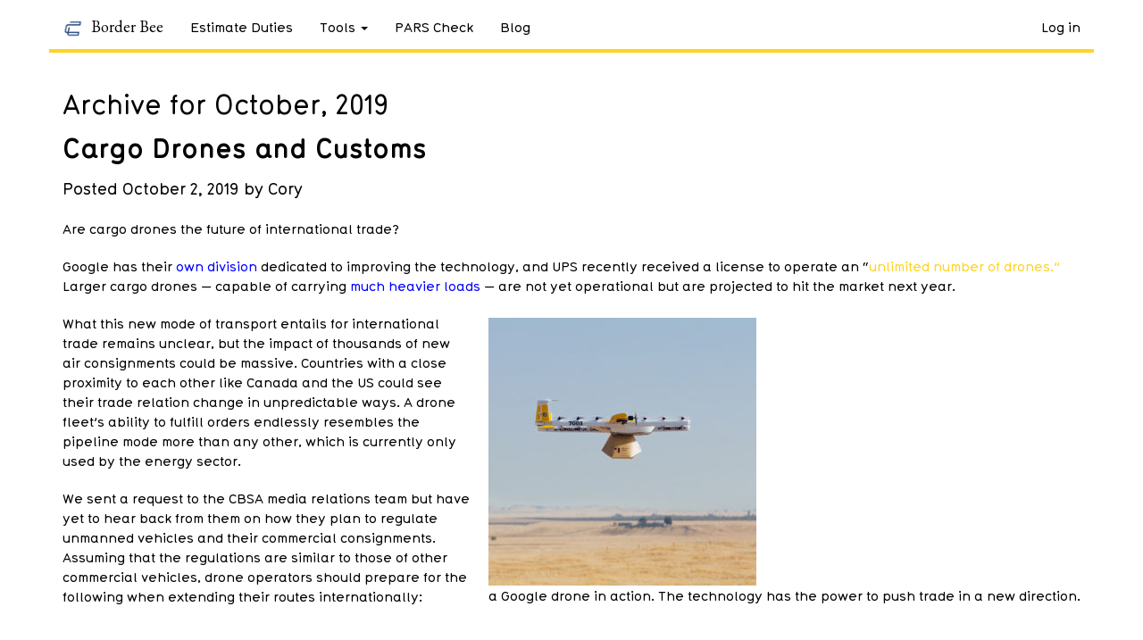

--- FILE ---
content_type: text/html; charset=UTF-8
request_url: https://borderbee.com/2019/10/
body_size: 9943
content:
<!doctype html>
<html>
<!-- Global site tag (gtag.js) - Google Analytics -->
<script async src="https://www.googletagmanager.com/gtag/js?id=UA-36853044-1"></script>
<script>
  window.dataLayer = window.dataLayer || [];
  function gtag(){dataLayer.push(arguments);}
  gtag('js', new Date());

  gtag('config', 'UA-36853044-1');
</script>

<head>
    
    

	<meta charset="UTF-8">
  <meta name="viewport" content="width=device-width, initial-scale=1">
	
	<!-- Always force latest IE rendering engine (even in intranet) -->
	<!--[if IE ]>
	<meta http-equiv="X-UA-Compatible" content="IE=edge">
	<![endif]-->


	
	<title>October, 2019 - Border Bee</title>

	<!-- concatenate and minify for production -->
	<link rel="stylesheet" href="https://maxcdn.bootstrapcdn.com/bootstrap/3.3.6/css/bootstrap.min.css" integrity="sha384-1q8mTJOASx8j1Au+a5WDVnPi2lkFfwwEAa8hDDdjZlpLegxhjVME1fgjWPGmkzs7" crossorigin="anonymous">
	
	<link rel="stylesheet" type="text/css" href="https://borderbee.com/wp-content/themes/borderbee-2016/_/js/chosen/chosen.min.css" />
	
	<link rel="stylesheet" href="https://borderbee.com/wp-content/themes/borderbee-2016/style.css" />

	<link href='https://fonts.googleapis.com/css?family=EB+Garamond' rel='stylesheet' type='text/css'>
		
	<link rel="profile" href="https://gmpg.org/xfn/11" />
	<link rel="pingback" href="https://borderbee.com/xmlrpc.php" />

	<link rel="alternate" hreflang="en" href="https://borderbee.com/2019/10/" />

		<!-- All in One SEO 4.3.0 - aioseo.com -->
		<meta name="robots" content="max-image-preview:large" />
		<link rel="canonical" href="https://borderbee.com/2019/10/" />
		<meta name="generator" content="All in One SEO (AIOSEO) 4.3.0 " />
		<script type="application/ld+json" class="aioseo-schema">
			{"@context":"https:\/\/schema.org","@graph":[{"@type":"BreadcrumbList","@id":"https:\/\/borderbee.com\/2019\/10\/#breadcrumblist","itemListElement":[{"@type":"ListItem","@id":"https:\/\/borderbee.com\/#listItem","position":1,"item":{"@type":"WebPage","@id":"https:\/\/borderbee.com\/","name":"Home","description":"News: Border Bee is now a part of Carson International!","url":"https:\/\/borderbee.com\/"},"nextItem":"https:\/\/borderbee.com\/2019\/#listItem"},{"@type":"ListItem","@id":"https:\/\/borderbee.com\/2019\/#listItem","position":2,"item":{"@type":"WebPage","@id":"https:\/\/borderbee.com\/2019\/","name":"2019","url":"https:\/\/borderbee.com\/2019\/"},"nextItem":"https:\/\/borderbee.com\/2019\/10\/#listItem","previousItem":"https:\/\/borderbee.com\/#listItem"},{"@type":"ListItem","@id":"https:\/\/borderbee.com\/2019\/10\/#listItem","position":3,"item":{"@type":"WebPage","@id":"https:\/\/borderbee.com\/2019\/10\/","name":"October, 2019","url":"https:\/\/borderbee.com\/2019\/10\/"},"previousItem":"https:\/\/borderbee.com\/2019\/#listItem"}]},{"@type":"CollectionPage","@id":"https:\/\/borderbee.com\/2019\/10\/#collectionpage","url":"https:\/\/borderbee.com\/2019\/10\/","name":"October, 2019 - Border Bee","inLanguage":"en-US","isPartOf":{"@id":"https:\/\/borderbee.com\/#website"},"breadcrumb":{"@id":"https:\/\/borderbee.com\/2019\/10\/#breadcrumblist"}},{"@type":"Organization","@id":"https:\/\/borderbee.com\/#organization","name":"Border Bee","url":"https:\/\/borderbee.com\/"},{"@type":"WebSite","@id":"https:\/\/borderbee.com\/#website","url":"https:\/\/borderbee.com\/","name":"Border Bee","description":"Easy Customs Clearance","inLanguage":"en-US","publisher":{"@id":"https:\/\/borderbee.com\/#organization"}}]}
		</script>
		<!-- All in One SEO -->


	<!-- This site is optimized with the Yoast SEO plugin v16.4 - https://yoast.com/wordpress/plugins/seo/ -->
	<meta property="og:locale" content="en_US" />
	<meta property="og:type" content="website" />
	<meta property="og:title" content="October 2019 | Border Bee" />
	<meta property="og:url" content="https://borderbee.com/2019/10/" />
	<meta property="og:site_name" content="Border Bee" />
	<meta name="twitter:card" content="summary" />
	<script type="application/ld+json" class="yoast-schema-graph">{"@context":"https://schema.org","@graph":[{"@type":"Organization","@id":"https://borderbee.com/#organization","name":"BORDER BEE CUSTOMS BROKERS","url":"https://borderbee.com/","sameAs":["https://www.youtube.com/channel/UCkYH4hzGMzdsR4D-m7hARhA"],"logo":{"@type":"ImageObject","@id":"https://borderbee.com/#logo","inLanguage":"en-US","url":"https://borderbee.com/wp-content/uploads/2016/01/BorderBee1.png","contentUrl":"https://borderbee.com/wp-content/uploads/2016/01/BorderBee1.png","width":925,"height":1064,"caption":"BORDER BEE CUSTOMS BROKERS"},"image":{"@id":"https://borderbee.com/#logo"}},{"@type":"WebSite","@id":"https://borderbee.com/#website","url":"https://borderbee.com/","name":"Border Bee","description":"Easy Customs Clearance","publisher":{"@id":"https://borderbee.com/#organization"},"potentialAction":[{"@type":"SearchAction","target":"https://borderbee.com/?s={search_term_string}","query-input":"required name=search_term_string"}],"inLanguage":"en-US"},{"@type":"CollectionPage","@id":"https://borderbee.com/2019/10/#webpage","url":"https://borderbee.com/2019/10/","name":"October 2019 | Border Bee","isPartOf":{"@id":"https://borderbee.com/#website"},"breadcrumb":{"@id":"https://borderbee.com/2019/10/#breadcrumb"},"inLanguage":"en-US","potentialAction":[{"@type":"ReadAction","target":["https://borderbee.com/2019/10/"]}]},{"@type":"BreadcrumbList","@id":"https://borderbee.com/2019/10/#breadcrumb","itemListElement":[{"@type":"ListItem","position":1,"item":{"@type":"WebPage","@id":"https://borderbee.com/","url":"https://borderbee.com/","name":"Home"}},{"@type":"ListItem","position":2,"item":{"@id":"https://borderbee.com/2019/10/#webpage"}}]}]}</script>
	<!-- / Yoast SEO plugin. -->


<link rel='dns-prefetch' href='//s.w.org' />
<link rel="alternate" type="application/rss+xml" title="Border Bee &raquo; Feed" href="https://borderbee.com/feed/" />
<link rel="alternate" type="application/rss+xml" title="Border Bee &raquo; Comments Feed" href="https://borderbee.com/comments/feed/" />
		<!-- This site uses the Google Analytics by MonsterInsights plugin v9.9.0 - Using Analytics tracking - https://www.monsterinsights.com/ -->
							<script src="//www.googletagmanager.com/gtag/js?id=G-6YXR7ECNLD"  data-cfasync="false" data-wpfc-render="false" type="text/javascript" async></script>
			<script data-cfasync="false" data-wpfc-render="false" type="text/javascript">
				var mi_version = '9.9.0';
				var mi_track_user = true;
				var mi_no_track_reason = '';
								var MonsterInsightsDefaultLocations = {"page_location":"https:\/\/borderbee.com\/2019\/10\/"};
								if ( typeof MonsterInsightsPrivacyGuardFilter === 'function' ) {
					var MonsterInsightsLocations = (typeof MonsterInsightsExcludeQuery === 'object') ? MonsterInsightsPrivacyGuardFilter( MonsterInsightsExcludeQuery ) : MonsterInsightsPrivacyGuardFilter( MonsterInsightsDefaultLocations );
				} else {
					var MonsterInsightsLocations = (typeof MonsterInsightsExcludeQuery === 'object') ? MonsterInsightsExcludeQuery : MonsterInsightsDefaultLocations;
				}

								var disableStrs = [
										'ga-disable-G-6YXR7ECNLD',
									];

				/* Function to detect opted out users */
				function __gtagTrackerIsOptedOut() {
					for (var index = 0; index < disableStrs.length; index++) {
						if (document.cookie.indexOf(disableStrs[index] + '=true') > -1) {
							return true;
						}
					}

					return false;
				}

				/* Disable tracking if the opt-out cookie exists. */
				if (__gtagTrackerIsOptedOut()) {
					for (var index = 0; index < disableStrs.length; index++) {
						window[disableStrs[index]] = true;
					}
				}

				/* Opt-out function */
				function __gtagTrackerOptout() {
					for (var index = 0; index < disableStrs.length; index++) {
						document.cookie = disableStrs[index] + '=true; expires=Thu, 31 Dec 2099 23:59:59 UTC; path=/';
						window[disableStrs[index]] = true;
					}
				}

				if ('undefined' === typeof gaOptout) {
					function gaOptout() {
						__gtagTrackerOptout();
					}
				}
								window.dataLayer = window.dataLayer || [];

				window.MonsterInsightsDualTracker = {
					helpers: {},
					trackers: {},
				};
				if (mi_track_user) {
					function __gtagDataLayer() {
						dataLayer.push(arguments);
					}

					function __gtagTracker(type, name, parameters) {
						if (!parameters) {
							parameters = {};
						}

						if (parameters.send_to) {
							__gtagDataLayer.apply(null, arguments);
							return;
						}

						if (type === 'event') {
														parameters.send_to = monsterinsights_frontend.v4_id;
							var hookName = name;
							if (typeof parameters['event_category'] !== 'undefined') {
								hookName = parameters['event_category'] + ':' + name;
							}

							if (typeof MonsterInsightsDualTracker.trackers[hookName] !== 'undefined') {
								MonsterInsightsDualTracker.trackers[hookName](parameters);
							} else {
								__gtagDataLayer('event', name, parameters);
							}
							
						} else {
							__gtagDataLayer.apply(null, arguments);
						}
					}

					__gtagTracker('js', new Date());
					__gtagTracker('set', {
						'developer_id.dZGIzZG': true,
											});
					if ( MonsterInsightsLocations.page_location ) {
						__gtagTracker('set', MonsterInsightsLocations);
					}
										__gtagTracker('config', 'G-6YXR7ECNLD', {"forceSSL":"true"} );
										window.gtag = __gtagTracker;										(function () {
						/* https://developers.google.com/analytics/devguides/collection/analyticsjs/ */
						/* ga and __gaTracker compatibility shim. */
						var noopfn = function () {
							return null;
						};
						var newtracker = function () {
							return new Tracker();
						};
						var Tracker = function () {
							return null;
						};
						var p = Tracker.prototype;
						p.get = noopfn;
						p.set = noopfn;
						p.send = function () {
							var args = Array.prototype.slice.call(arguments);
							args.unshift('send');
							__gaTracker.apply(null, args);
						};
						var __gaTracker = function () {
							var len = arguments.length;
							if (len === 0) {
								return;
							}
							var f = arguments[len - 1];
							if (typeof f !== 'object' || f === null || typeof f.hitCallback !== 'function') {
								if ('send' === arguments[0]) {
									var hitConverted, hitObject = false, action;
									if ('event' === arguments[1]) {
										if ('undefined' !== typeof arguments[3]) {
											hitObject = {
												'eventAction': arguments[3],
												'eventCategory': arguments[2],
												'eventLabel': arguments[4],
												'value': arguments[5] ? arguments[5] : 1,
											}
										}
									}
									if ('pageview' === arguments[1]) {
										if ('undefined' !== typeof arguments[2]) {
											hitObject = {
												'eventAction': 'page_view',
												'page_path': arguments[2],
											}
										}
									}
									if (typeof arguments[2] === 'object') {
										hitObject = arguments[2];
									}
									if (typeof arguments[5] === 'object') {
										Object.assign(hitObject, arguments[5]);
									}
									if ('undefined' !== typeof arguments[1].hitType) {
										hitObject = arguments[1];
										if ('pageview' === hitObject.hitType) {
											hitObject.eventAction = 'page_view';
										}
									}
									if (hitObject) {
										action = 'timing' === arguments[1].hitType ? 'timing_complete' : hitObject.eventAction;
										hitConverted = mapArgs(hitObject);
										__gtagTracker('event', action, hitConverted);
									}
								}
								return;
							}

							function mapArgs(args) {
								var arg, hit = {};
								var gaMap = {
									'eventCategory': 'event_category',
									'eventAction': 'event_action',
									'eventLabel': 'event_label',
									'eventValue': 'event_value',
									'nonInteraction': 'non_interaction',
									'timingCategory': 'event_category',
									'timingVar': 'name',
									'timingValue': 'value',
									'timingLabel': 'event_label',
									'page': 'page_path',
									'location': 'page_location',
									'title': 'page_title',
									'referrer' : 'page_referrer',
								};
								for (arg in args) {
																		if (!(!args.hasOwnProperty(arg) || !gaMap.hasOwnProperty(arg))) {
										hit[gaMap[arg]] = args[arg];
									} else {
										hit[arg] = args[arg];
									}
								}
								return hit;
							}

							try {
								f.hitCallback();
							} catch (ex) {
							}
						};
						__gaTracker.create = newtracker;
						__gaTracker.getByName = newtracker;
						__gaTracker.getAll = function () {
							return [];
						};
						__gaTracker.remove = noopfn;
						__gaTracker.loaded = true;
						window['__gaTracker'] = __gaTracker;
					})();
									} else {
										console.log("");
					(function () {
						function __gtagTracker() {
							return null;
						}

						window['__gtagTracker'] = __gtagTracker;
						window['gtag'] = __gtagTracker;
					})();
									}
			</script>
			
							<!-- / Google Analytics by MonsterInsights -->
				<script type="text/javascript">
			window._wpemojiSettings = {"baseUrl":"https:\/\/s.w.org\/images\/core\/emoji\/13.0.1\/72x72\/","ext":".png","svgUrl":"https:\/\/s.w.org\/images\/core\/emoji\/13.0.1\/svg\/","svgExt":".svg","source":{"concatemoji":"https:\/\/borderbee.com\/wp-includes\/js\/wp-emoji-release.min.js?ver=5.7.14"}};
			!function(e,a,t){var n,r,o,i=a.createElement("canvas"),p=i.getContext&&i.getContext("2d");function s(e,t){var a=String.fromCharCode;p.clearRect(0,0,i.width,i.height),p.fillText(a.apply(this,e),0,0);e=i.toDataURL();return p.clearRect(0,0,i.width,i.height),p.fillText(a.apply(this,t),0,0),e===i.toDataURL()}function c(e){var t=a.createElement("script");t.src=e,t.defer=t.type="text/javascript",a.getElementsByTagName("head")[0].appendChild(t)}for(o=Array("flag","emoji"),t.supports={everything:!0,everythingExceptFlag:!0},r=0;r<o.length;r++)t.supports[o[r]]=function(e){if(!p||!p.fillText)return!1;switch(p.textBaseline="top",p.font="600 32px Arial",e){case"flag":return s([127987,65039,8205,9895,65039],[127987,65039,8203,9895,65039])?!1:!s([55356,56826,55356,56819],[55356,56826,8203,55356,56819])&&!s([55356,57332,56128,56423,56128,56418,56128,56421,56128,56430,56128,56423,56128,56447],[55356,57332,8203,56128,56423,8203,56128,56418,8203,56128,56421,8203,56128,56430,8203,56128,56423,8203,56128,56447]);case"emoji":return!s([55357,56424,8205,55356,57212],[55357,56424,8203,55356,57212])}return!1}(o[r]),t.supports.everything=t.supports.everything&&t.supports[o[r]],"flag"!==o[r]&&(t.supports.everythingExceptFlag=t.supports.everythingExceptFlag&&t.supports[o[r]]);t.supports.everythingExceptFlag=t.supports.everythingExceptFlag&&!t.supports.flag,t.DOMReady=!1,t.readyCallback=function(){t.DOMReady=!0},t.supports.everything||(n=function(){t.readyCallback()},a.addEventListener?(a.addEventListener("DOMContentLoaded",n,!1),e.addEventListener("load",n,!1)):(e.attachEvent("onload",n),a.attachEvent("onreadystatechange",function(){"complete"===a.readyState&&t.readyCallback()})),(n=t.source||{}).concatemoji?c(n.concatemoji):n.wpemoji&&n.twemoji&&(c(n.twemoji),c(n.wpemoji)))}(window,document,window._wpemojiSettings);
		</script>
		<style type="text/css">
img.wp-smiley,
img.emoji {
	display: inline !important;
	border: none !important;
	box-shadow: none !important;
	height: 1em !important;
	width: 1em !important;
	margin: 0 .07em !important;
	vertical-align: -0.1em !important;
	background: none !important;
	padding: 0 !important;
}
</style>
	<link rel='stylesheet' id='wpsm_ac-font-awesome-front-css'  href='https://borderbee.com/wp-content/plugins/responsive-accordion-and-collapse/css/font-awesome/css/font-awesome.min.css?ver=5.7.14' type='text/css' media='all' />
<link rel='stylesheet' id='wpsm_ac_bootstrap-front-css'  href='https://borderbee.com/wp-content/plugins/responsive-accordion-and-collapse/css/bootstrap-front.css?ver=5.7.14' type='text/css' media='all' />
<link rel='stylesheet' id='bg-shce-genericons-css'  href='https://borderbee.com/wp-content/plugins/show-hidecollapse-expand/assets/css/genericons/genericons.css?ver=5.7.14' type='text/css' media='all' />
<link rel='stylesheet' id='bg-show-hide-css'  href='https://borderbee.com/wp-content/plugins/show-hidecollapse-expand/assets/css/bg-show-hide.css?ver=5.7.14' type='text/css' media='all' />
<link rel='stylesheet' id='simple-banner-style-css'  href='https://borderbee.com/wp-content/plugins/simple-banner/simple-banner.css?ver=2.4.6' type='text/css' media='all' />
<link rel='stylesheet' id='theme-my-login-css'  href='https://borderbee.com/wp-content/plugins/theme-my-login/assets/styles/theme-my-login.min.css?ver=7.1.3' type='text/css' media='all' />
<link rel='stylesheet' id='ewd-ufaq-rrssb-css'  href='https://borderbee.com/wp-content/plugins/ultimate-faqs/assets/css/rrssb-min.css?ver=5.7.14' type='text/css' media='all' />
<link rel='stylesheet' id='ewd-ufaq-jquery-ui-css'  href='https://borderbee.com/wp-content/plugins/ultimate-faqs/assets/css/jquery-ui.min.css?ver=5.7.14' type='text/css' media='all' />
<link rel='stylesheet' id='wpml-legacy-horizontal-list-0-css'  href='//borderbee.com/wp-content/plugins/sitepress-multilingual-cms/templates/language-switchers/legacy-list-horizontal/style.min.css?ver=1' type='text/css' media='all' />
<style id='wpml-legacy-horizontal-list-0-inline-css' type='text/css'>
.wpml-ls-statics-shortcode_actions{background-color:#ffffff;}.wpml-ls-statics-shortcode_actions, .wpml-ls-statics-shortcode_actions .wpml-ls-sub-menu, .wpml-ls-statics-shortcode_actions a {border-color:#cdcdcd;}.wpml-ls-statics-shortcode_actions a {color:#444444;background-color:#ffffff;}.wpml-ls-statics-shortcode_actions a:hover,.wpml-ls-statics-shortcode_actions a:focus {color:#000000;background-color:#eeeeee;}.wpml-ls-statics-shortcode_actions .wpml-ls-current-language>a {color:#444444;background-color:#ffffff;}.wpml-ls-statics-shortcode_actions .wpml-ls-current-language:hover>a, .wpml-ls-statics-shortcode_actions .wpml-ls-current-language>a:focus {color:#000000;background-color:#eeeeee;}
</style>
<link rel='stylesheet' id='wpml-menu-item-0-css'  href='//borderbee.com/wp-content/plugins/sitepress-multilingual-cms/templates/language-switchers/menu-item/style.min.css?ver=1' type='text/css' media='all' />
<link rel='stylesheet' id='cms-navigation-style-base-css'  href='https://borderbee.com/wp-content/plugins/wpml-cms-nav/res/css/cms-navigation-base.css?ver=1.5.5' type='text/css' media='screen' />
<link rel='stylesheet' id='cms-navigation-style-css'  href='https://borderbee.com/wp-content/plugins/wpml-cms-nav/res/css/cms-navigation.css?ver=1.5.5' type='text/css' media='screen' />
<script type='text/javascript' src='https://borderbee.com/wp-content/plugins/google-analytics-for-wordpress/assets/js/frontend-gtag.min.js?ver=9.9.0' id='monsterinsights-frontend-script-js'></script>
<script data-cfasync="false" data-wpfc-render="false" type="text/javascript" id='monsterinsights-frontend-script-js-extra'>/* <![CDATA[ */
var monsterinsights_frontend = {"js_events_tracking":"true","download_extensions":"doc,pdf,ppt,zip,xls,docx,pptx,xlsx","inbound_paths":"[]","home_url":"https:\/\/borderbee.com","hash_tracking":"false","v4_id":"G-6YXR7ECNLD"};/* ]]> */
</script>
<script type='text/javascript' src='https://borderbee.com/wp-includes/js/jquery/jquery.min.js?ver=3.5.1' id='jquery-core-js'></script>
<script type='text/javascript' src='https://borderbee.com/wp-includes/js/jquery/jquery-migrate.min.js?ver=3.3.2' id='jquery-migrate-js'></script>
<script type='text/javascript' id='simple-banner-script-js-extra'>
/* <![CDATA[ */
var scriptParams = {"hide_simple_banner":"","simple_banner_position":"","header_margin":"","header_padding":"","simple_banner_text":"","pro_version_enabled":"","in_array":"","debug_mode":"","id":"4090","disabled_pages_array":[""],"simple_banner_color":"","simple_banner_text_color":"","simple_banner_link_color":"","simple_banner_custom_css":"","site_custom_css":"","keep_site_custom_css":"","site_custom_js":"","keep_site_custom_js":""};
/* ]]> */
</script>
<script type='text/javascript' src='https://borderbee.com/wp-content/plugins/simple-banner/simple-banner.js?ver=2.4.6' id='simple-banner-script-js'></script>
<link rel="https://api.w.org/" href="https://borderbee.com/wp-json/" /><link rel="EditURI" type="application/rsd+xml" title="RSD" href="https://borderbee.com/xmlrpc.php?rsd" />
<link rel="wlwmanifest" type="application/wlwmanifest+xml" href="https://borderbee.com/wp-includes/wlwmanifest.xml" /> 
<meta name="generator" content="WPML ver:4.4.10 stt:1,4;" />
<style type="text/css" media="screen">.simple-banner{background: #024985;}</style><style type="text/css" media="screen">.simple-banner .simple-banner-text{color: #ffffff;}</style><style type="text/css" media="screen">.simple-banner .simple-banner-text a{color:#f16521;}</style>    
    <script type="text/javascript">
        var ajaxurl = 'https://borderbee.com/wp-admin/admin-ajax.php';
    </script>

</head>

<body class="archive date">

	<div id="wrapper" class="">
    <nav class="navbar navbar-default navbar-fixed-top">
      <div class="container-fluid sub">
        <div class="navbar-header">
          <button type="button" class="navbar-toggle collapsed" data-toggle="collapse" data-target="#navbar" aria-expanded="false" aria-controls="navbar">
            <span class="sr-only">Toggle navigation</span>
            <span class="icon-bar"></span>
            <span class="icon-bar"></span>
            <span class="icon-bar"></span>
          </button>
          <a class="navbar-brand" href="https://borderbee.com"><h4><img src="https://borderbee.com/wp-content/themes/borderbee-2016/_/img/OCT2018_Carson_Logo_BrandIcon_DarkBlue.jpg" height="20px"/><span class="site-title"> Border Bee</span></h4></a>
        </div>
	        <div id="navbar" class="navbar-collapse collapse" style="">
						
				<ul id="menu-primary-navigation" class="nav navbar-nav navbar-left"><li id="menu-item-2328" class="menu-item menu-item-type-custom menu-item-object-custom menu-item-2328"><a href="https://dutyskip.com/">Estimate Duties</a></li>
<li id="menu-item-2233" class="menu-item menu-item-type-custom menu-item-object-custom menu-item-has-children menu-item-2233"><a href="#">Tools</a>
<ul class="sub-menu">
	<li id="menu-item-2235" class="menu-item menu-item-type-post_type menu-item-object-page menu-item-2235"><a href="https://borderbee.com/tools/auto-nafta/">Auto CUSMA</a></li>
</ul>
</li>
<li id="menu-item-2461" class="menu-item menu-item-type-post_type menu-item-object-page menu-item-2461"><a href="https://borderbee.com/parscheck/">PARS Check</a></li>
<li id="menu-item-2197" class="menu-item menu-item-type-post_type menu-item-object-page current_page_parent menu-item-2197"><a href="https://borderbee.com/blog/">Blog</a></li>
</ul>
				<ul id="menu-secondary-navigation" class="nav navbar-nav navbar-right"><li id="menu-item-4037" class="menu-item menu-item-type-custom menu-item-object-custom menu-item-4037"><a target="_blank" rel="noopener" href="https://www.carson.ca/track-login/">Log in</a></li>
<li id="menu-item-wpml-ls-52-en" class="menu-item-language menu-item-language-current menu-item wpml-ls-slot-52 wpml-ls-item wpml-ls-item-en wpml-ls-current-language wpml-ls-menu-item wpml-ls-first-item wpml-ls-last-item menu-item-type-wpml_ls_menu_item menu-item-object-wpml_ls_menu_item menu-item-wpml-ls-52-en"><a title="EN" href="https://borderbee.com/2019/10/"><span class="wpml-ls-native" lang="en">EN</span></a></li>
</ul>
	        </div><!--/.nav-collapse -->
      </div><!--/.subcontainer -->
    </nav>
			
		<div id="content" class="container">
		
 			
							<h2>Archive for October, 2019</h2>

			
			<div class="navigation">	<div class="next-posts"></div>	<div class="prev-posts"></div></div>
						
				<article class="post-4090 post type-post status-publish format-standard hentry category-customs category-drones category-tech">
				
						<h2 id="post-4090"><a href="https://borderbee.com/2019/10/02/cargo-drones-and-customs/">Cargo Drones and Customs</a></h2>
					
						<span class="sep">Posted </span><a href="https://borderbee.com/2019/10/02/cargo-drones-and-customs/" title="5:27 pm" rel="bookmark"><time class="entry-date" datetime="2019-10-02T17:27:38+00:00" pubdate>October 2, 2019</time></a> by <span class="byline author vcard">Cory</span>
						<div class="entry">
							
<p></p>



<p>Are cargo drones the future of international trade? </p>


<p>Google has their <a style="color: blue;" href="https://x.company/projects/wing/" target="_blank" rel="noreferrer noopener" aria-label="own division  (opens in a new tab)">own division </a> dedicated to improving the technology, and UPS recently received a license to operate an &#8220;<a href="https://www.freightwaves.com/news/ups-certified-for-unlimited-drone-operations">unlimited number of drones.&#8221; </a> Larger cargo drones &#8212; capable of carrying <a href="https://www.theverge.com/2019/6/10/18657150/autonomous-cargo-drones-delivery-boeing-aircraft-faa-regulation" target="_blank" rel="noreferrer noopener" aria-label=" (opens in a new tab)" style="color:blue">much heavier loads</a> &#8212; are not yet operational but are projected to hit the market next year.</p>


<div class="wp-block-image"><figure class="alignright is-resized"><img loading="lazy" src="https://borderbee.com/wp-content/uploads/2019/10/drone-3-1024x1024.jpg" alt="" class="wp-image-4105" width="300" height="300" srcset="https://borderbee.com/wp-content/uploads/2019/10/drone-3-1024x1024.jpg 1024w, https://borderbee.com/wp-content/uploads/2019/10/drone-3-150x150.jpg 150w, https://borderbee.com/wp-content/uploads/2019/10/drone-3-300x300.jpg 300w, https://borderbee.com/wp-content/uploads/2019/10/drone-3-768x768.jpg 768w, https://borderbee.com/wp-content/uploads/2019/10/drone-3.jpg 1280w" sizes="(max-width: 300px) 100vw, 300px" /><figcaption>a Google drone in action. The technology has the power to push trade in a new direction.</figcaption></figure></div>



<p>What this new mode of transport entails for international trade remains unclear, but the impact of thousands of new air consignments could be massive. Countries with a close proximity to each other like Canada and the US could see their trade relation change in unpredictable ways. A drone fleet&#8217;s ability to fulfill orders endlessly resembles the pipeline mode more than any other, which is currently only used by the energy sector.</p>



<p>We sent a request to the CBSA media relations team but have yet to hear back from them on how they plan to regulate unmanned vehicles and their commercial consignments. Assuming that the regulations are similar to those of other commercial vehicles, drone operators should prepare for the following when extending their routes internationally:</p>



<p><br></p>



<p></p>



<p></p>



<p></p>



<pre class="wp-block-preformatted"><br>
<ul>
<li> Drone operators will require a carrier code (or 'SCAC' code)</li>
<li> Pre-manifest information must be sent before each voyage </li>
<li>For each consignment, a Customs release</li>
<li> Random inspections or check-ins at sites designated by Customs
</li>
</ul>
</pre>



<br>



<p>Given the complexity and pace of Customs transactions it may be a while before autonomous vehicles accelerate international trade. Some fast-moving individuals are already shaking up the cross-border scene with drones: <a href="https://www.cbp.gov/newsroom/local-media-release/smuggler-using-drone-busted-border-patrol" style="color:blue" target="_blank" rel="noopener noreferrer">CBP in the US</a> recently busted a meth trafficker who attempted to fly his contraband over the US &#8211; Mexican border. Could Amazon be next? </p>



<p></p>
						</div>

				</article>

			
			<div class="navigation">	<div class="next-posts"></div>	<div class="prev-posts"></div></div>			
	
<section class="inset alert">
	<h4>BLOG</h4>
	<p>Ecommerce, Customs and You provides answers to your questions on importing goods, written by the Border Bee staff.</p>
</section>




	<section>
	<h4></h4>
		<form role="search" method="get" id="searchform" action="https://borderbee.com/">
    <div class="input-group">
      <input type="text" class="form-control" id="s" name="s" placeholder="Search the blog...">
      <span class="input-group-btn">
        <button class="btn btn-default" type="submit"><span class="glyphicon glyphicon-search" aria-hidden="true"></span></button>
      </span>
    </div><!-- /input-group -->
</form>	</section>

	<section>
		<h4>Recent Posts</h4>
		<ul>
		<li><a href="https://borderbee.com/2021/12/01/important-new-for-clients-new-process/">Important news for clients: new process</a> </li> <li><a href="https://borderbee.com/2021/08/18/registering-for-carm-walkthrough-step-by-step/">Registering for CARM walkthrough (step-by-step)</a> </li> <li><a href="https://borderbee.com/2021/05/21/carm-faqs/">CARM FAQs</a> </li> <li><a href="https://borderbee.com/?p=4300">CARM: FAQ</a> </li> <li><a href="https://borderbee.com/?p=4228">Canadian Customs Clearance: <br>Frequently Asked Questions</a> </li> <li><a href="https://borderbee.com/2020/06/30/cusma-short-answers/">CUSMA: short answers</a> </li> <li><a href="https://borderbee.com/?p=4162">Importing masks, respirators and other goods in response to COVID-19</a> </li> <li><a href="https://borderbee.com/?p=4158">CN 20-11 and GST deferral</a> </li> <li><a href="https://borderbee.com/2019/10/02/cargo-drones-and-customs/">Cargo Drones and Customs</a> </li> <li><a href="https://borderbee.com/2019/07/30/hs-classification-plant-based-meat/">The HS classification of plant-based meat</a> </li> 		</ul>
	</section>

	<section>			
		<h4>Archives</h4>
		<ul>
				<li><a href='https://borderbee.com/2021/12/'>December 2021</a></li>
	<li><a href='https://borderbee.com/2021/08/'>August 2021</a></li>
	<li><a href='https://borderbee.com/2021/05/'>May 2021</a></li>
	<li><a href='https://borderbee.com/2020/06/'>June 2020</a></li>
	<li><a href='https://borderbee.com/2019/10/' aria-current="page">October 2019</a></li>
	<li><a href='https://borderbee.com/2019/07/'>July 2019</a></li>
	<li><a href='https://borderbee.com/2018/03/'>March 2018</a></li>
	<li><a href='https://borderbee.com/2017/10/'>October 2017</a></li>
	<li><a href='https://borderbee.com/2017/09/'>September 2017</a></li>
	<li><a href='https://borderbee.com/2016/06/'>June 2016</a></li>
	<li><a href='https://borderbee.com/2016/05/'>May 2016</a></li>
	<li><a href='https://borderbee.com/2016/03/'>March 2016</a></li>
	<li><a href='https://borderbee.com/2016/02/'>February 2016</a></li>
	<li><a href='https://borderbee.com/2015/09/'>September 2015</a></li>
	<li><a href='https://borderbee.com/2015/05/'>May 2015</a></li>
	<li><a href='https://borderbee.com/2014/07/'>July 2014</a></li>
	<li><a href='https://borderbee.com/2014/02/'>February 2014</a></li>
	<li><a href='https://borderbee.com/2014/01/'>January 2014</a></li>
		</ul>
	</section>

	<section>
		<h4>Subscribe</h4>
		<ul>
			<li><a href="https://borderbee.com/feed/">Entries (RSS)</a></li>
			<li><a href="https://borderbee.com/comments/feed/">Comments (RSS)</a></li>
		</ul>
	</section>


	</div>
	<footer>
		<div class="container-fluid sub">
			<div class="row">

				<div class="col-sm-5 ml-5">
					<div class="row">
						<div class="col-sm-12 text-center">
															<h4>Contact Us</h4>
													</div>
						<div class="col-sm-6 text-right">
							<ul class="list-unstyled">

								<li>T: 888-422-7766</li>
								<li>F: 604 538 2721 *pars only*</li>
								<li>PARS: clearance@carson.ca </li>
                                <li>Ocean & Air Clearance: traffic@carson.ca</li>
								<li>PAPS: blaine@carson.ca </li>

							</ul>
						</div>
						<div class="col-sm-6">
							<ul class="list-unstyled">


								
								<li>208A-1461 Johnston Road<br />
                                    White Rock, BC V4B 3Z4</li>


							</ul>
						</div>
					</div>
				</div>

				<div class="col-sm-2 text-center">
					<h4>&nbsp;</h4>
				</div>

				<div class="col-sm-4 desktop">
					<div class="row">
						<div class="col-sm-12 text-center">
							<!-- 						<h4>Blog</h4>
 -->					</div>
				<!-- 				<div class="col-sm-6 text-right">
					<ul class="list-unstyled">
						<li><a href="https://borderbee.com/2021/12/01/important-new-for-clients-new-process/">Important news for clients: new process</a><br />December 1, 2021</li><li><a href="https://borderbee.com/2021/08/18/registering-for-carm-walkthrough-step-by-step/">Registering for CARM walkthrough (step-by-step)</a><br />August 18, 2021</li><li><a href="https://borderbee.com/2021/05/21/carm-faqs/">CARM FAQs</a><br />May 21, 2021</li>					</ul>
				</div> -->

					
<!-- 				<div class="col-sm-6">
					<ul class="twitterFade list-unstyled">

						
							<li>
								<a href="https://twitter.com/border_bee" target="_blank"><strong></strong><br /><br />Jan 1, 1970 12:00 AM<br /><a href="https://twitter.com/border_bee" target="_blank">@borderbee</a>
							</li>
						
					</ul>
				</div> -->
				</div>
			</div>

						<div class="copy text-center col-sm-12">
<!-- 				<p><img src="https://borderbee.com/wp-content/themes/borderbee-2016/_/img/carson_png.jpeg" width="90" /></p>
 -->				<h5>&copy; 2025 Border Bee (division of Carson International)</h5>
				</p>
			</div>
		</div>
	</footer>

	
	<link rel="stylesheet" href="https://maxcdn.bootstrapcdn.com/bootstrap/3.3.6/css/bootstrap.min.css" integrity="sha384-1q8mTJOASx8j1Au+a5WDVnPi2lkFfwwEAa8hDDdjZlpLegxhjVME1fgjWPGmkzs7" crossorigin="anonymous">

	<link rel="stylesheet" href="https://borderbee.com/wp-content/themes/borderbee-2016/style.css" />
		<script src="https://ajax.googleapis.com/ajax/libs/jquery/1.9.1/jquery.min.js"></script>

	<!--<script src="_/js/jquery-2.2.3.min.js"></script>-->

	<script src="https://maxcdn.bootstrapcdn.com/bootstrap/3.3.6/js/bootstrap.min.js" integrity="sha384-0mSbJDEHialfmuBBQP6A4Qrprq5OVfW37PRR3j5ELqxss1yVqOtnepnHVP9aJ7xS" crossorigin="anonymous"></script>

	<!--<script src="_/js/bootstrap-select.min.js"></script>-->
	<script src="https://borderbee.com/wp-content/themes/borderbee-2016/_/js/jquery.scrollTo.js"></script>
	<script src="https://borderbee.com/wp-content/themes/borderbee-2016/_/js/jquery.cycle.all.js"></script>


	<script src="https://borderbee.com/wp-content/themes/borderbee-2016/_/js/chosen/chosen.jquery.min.js" type="text/javascript"></script>
	<script src="https://borderbee.com/wp-content/themes/borderbee-2016/_/js/functions.js"></script>

		

	</body>

	</html>

--- FILE ---
content_type: text/css
request_url: https://borderbee.com/wp-content/themes/borderbee-2016/style.css
body_size: 6948
content:
/*
Theme Name: Border Bee - 2016
Theme URI: http://borderbee.com
Description: Border Bee Theme
Author: Man Who Codes
Author URI: http://manwho.codes
Version: 2.0
License: BSD 2-Clause
License URI: http://opensource.org/licenses/bsd-license.php
*/

.row.img-100 .img-container img { margin-bottom:40px; }
.row.img-75 .img-container img { margin-bottom:40px; }
.row.img-50 .img-container img { margin-bottom:40px; }

body { display:none; }

.clear{clear:both;}

@font-face {
font-family: 'Type14';
	src: url('_/inc/fonts/Typ1451-Medium.ttf');
}


@font-face {
font-family: 'Type14';
font-weight:bold;
src: url('_/inc/fonts/Typ1451-Bold.ttf');
}

body {
  background: #fff;
  color: #000;
  font-family: 'Type14';
	font-size:15px;
	margin-top:50px;
}

a, a:visited { color: #ffd320; text-decoration: none; }
a:hover, a:focus { color: #000; text-decoration: underline; }

footer a, footer a:visited { color: #000; text-decoration:none; font-weight:bold; }
footer a:hover, footer a:focus { color:#000; text-decoration:underline; }

//.twitterFade a, .twitterFade a:visited { text-decoration:none; }
//.twitterFade a:hover, .twitterFade a:focus { text-decoration:underline; }

ul.sub-menu { display:none; margin-top:-5px!important; border:none; }

ul.sub-menu>.current-menu-item>a, ul.sub-menu>.current-menu-item>a:focus, ul.sub-menu>.current-menu-item>a:hover

/*
.navbar-default .navbar-nav>.active>a, .navbar-default .navbar-nav>.active>a:focus, .navbar-default .navbar-nav>.active>a:hover, .navbar-default .navbar-nav>.current-menu-item>a, .navbar-default .navbar-nav>.current-menu-item>a:focus, .navbar-default .navbar-nav>.current-menu-item>a:hover, .navbar-default .navbar-nav>.current-menu-parent>a, .navbar-default .navbar-nav>.current-menu-parent>a:focus, .navbar-default .navbar-nav>.current-menu-parent>a:hover {
    color: #ffd320;
    background-color: transparent;
}
*/

.navbar-default .navbar-nav>.active>a, .navbar-default .navbar-nav>.active>a:focus, .navbar-default .navbar-nav>.active>a:hover, .navbar-default .navbar-nav>.current-menu-item>a, .navbar-default .navbar-nav>.current-menu-item>a:focus, .navbar-default .navbar-nav>.current-menu-item>a:hover {
    color: #ffd320;
    background-color: transparent;
}


iframe { font-family:'Type14'!important; }

.navbar-default .navbar-brand {
	font-family: 'EB Garamond', serif; color:#000;
}

.navbar-default .navbar-brand h4 {
	margin:0px;
	padding:0px;
	padding-left:15px;
}

.navbar-default .navbar-brand img {
	margin-right:5px;
}


.navbar-default {
	padding-top:5px;
	border:none; background:#fff;
}

/*.navbar-default .container, .navbar-default .container-fluid {*/
.navbar-default .container-fluid {
	margin:0px auto;
	border-bottom:4px solid #ffd320;
	padding-right:0px;
	padding-left:0px;
}



.container.sub {
//	max-width:800px;
}

.container-fluid .container {
	padding-right: 0px;
	padding-left: 0px;
}

.container-fluid.sub {
	max-width:1170px;
}

#content { margin-top:80px; }

.navbar-right { margin-right:0px; }

.navbar-toggle {
	margin-right:25px;
}

.navbar-default .navbar-nav>li>a {
    color: #000;
}

.navbar-default .navbar-nav>.active>a, .navbar-default .navbar-nav>.active>a:focus, .navbar-default .navbar-nav>.active>a:hover, .navbar-default .navbar-nav>.current-menu-item>a, .navbar-default .navbar-nav>.current-menu-item>a:focus, .navbar-default .navbar-nav>.current-menu-item>a:hover, .navbar-default .navbar-nav>.current-menu-parent>a, .navbar-default .navbar-nav>.current-menu-parent>a:focus, .navbar-default .navbar-nav>.current-menu-parent>a:hover {
//    color: #ffd320;
    background-color: transparent;
}

.navbar-default a:hover { color:#ffd320!important; }

.navbar-collapse.collapsing ul, .navbar-collapse.in ul {
	padding: 0px 15px;
}


.navbar .divider-vertical {
    height: 50px;
    margin: 0 9px;
    border-right: 1px solid #ffffff;
    border-left: 1px solid #ffffff;
}

.navbar-inverse .divider-vertical {
    border-right-color: #222222;
    border-left-color: #111111;
}

@media (max-width: 767px) {
    .navbar-collapse .nav > .divider-vertical {
        display: none;
     }
}

footer {
	font-size:13px;
	padding:30px 0px 0px 0px;
	margin-top:60px;
	border-top:1px solid #000;
	border-bottom:1px solid #000;
	background:#ffd320;
}

footer h4 { margin-bottom:20px; }

footer ul { margin-bottom:20px; }
footer ul li { 
	padding-bottom:10px;
}

footer .copy { margin-top:20px; margin-bottom:10px; font-family: 'EB Garamond', serif; }



.wf-active .fsBody, .wf-active .fsBody input { font-family:'Type14'!important; }

.fsBody .fsForm input[type="text"].fsField, .fsBody .fsForm input[type="number"].fsField, .fsBody .fsForm input[type="email"].fsField, .fsBody .fsForm input[type="tel"].fsField, .fsBody .fsForm input[type="state"] .fsBody .fsForm textarea.fsField {
	background-color: #fff!important;
	border: 1px solid #ccc!important;
	border-radius: 4px!important;
}

.fsRowBody input[type="text"], .fsRowBody input[type="email"], .fsRowBody input[type="number"], .fsRowBody input[type="tel"], .fsForm select, .fsForm textarea {
    padding: 7px;
    font-size: 14px;
    font-weight: 400;
    font-style: normal;
    line-height: 14px;
    color: #595d64;
}

.fsError { margin-top:60px!important; margin-bottom:0px!important; }

.fsForm { margin-top:-50px!important; }

.small { margin-bottom:20px; }

div.fsProgressBarContainer {
    height: 20px!important;
    background-color: #eaeaea!important;
}

div.fsProgressText {
    margin-top: -20px!important;
    font-size: 12px!important;
    line-height: 20px!important;
    color: #595d64!important;
}

.fsBody { color:#000; }

.fsBody .fsForm .fsSectionHeading { font-family:'Type14'!important; font-size:30px!important; font-weight:normal!important; background:#fff; }

.fsBody .fsForm .fsLabel, .fsBody .fsForm .fsOptionLabel, .fsBody .fsForm .fsMatrix th, .fsBody .fsForm .fsMatrixLabel, .fsForm select { 
	font-family:'Type14'!important;
}

.fsError, .fsValidationError { 
  color: #a94442;
  background-color: #f2dede!important;
  border-color: #ebccd1;
	margin:15px 0px!important;
  padding: 15px;
  border: 1px solid transparent;
  border-radius: 4px;
}

.fsFieldFocused.fsSpan100 fieldset {
//	margin: 0px 15px !important;
}

.jumbotron { background:#fff; }

//.fsRow .clear, .fsRow .fs-clear { clear:none!important; }

.fsCell fieldset { margin-bottom:20px!important; }

.fsCell .btn { margin-bottom:10px; }

.fsValidationError .checkbox { margin-top:0px; }

.fsBody .fsForm .fsSectionText, .fsBody .fsForm .fsLabel {
//	font-size:15px!important;
}

.fsborderradius .fsBody .fsSectionHeader { margin-bottom:50px!important; }
.fsBody .fsSectionHeader {
    padding: 0px!important;
}


.fsForm select:not([multiple="multiple"]){
    border-radius: 4px;
    height: 34px;
}



/*
 * Globals
 */


article h1, article .h1,
article h2, article .h2,
article h3, article .h3,
article h4, article .h4,
article h5, article .h5,
article h6, article .h6 {
  margin-top: 0;
  font-weight: bold;
  color: #333;
	line-height: 1.5;
	
}

.fsBody, .fsBody .fsLabel, .fsBody label { color:#000!important; font-weight:normal!important; }

article p {
	line-height: 1.5;
	margin: 0px 0px 20px 0;
}

.blog article p { 
	text-align:justify;
	margin: 0px 0px 30px 0;
}

/*
 * Main column and sidebar layout
 */

article {
  font-size: 18px;
  line-height: 1.5;
}

a { transition:color 150ms, border 150ms }

article a, aside a, article a:visited, aside a:visited { color:#000; }
article a:hover, aside a:hover, article a:focus, aside a:focus { color:#000; text-decoration:underline; }

a.btn-success, a.btn-info { color:#fff!important; }

.entry a { color:#ffd320; }
.entry a:hover, .entry a:focus { color:#000; text-decoration:underline; opacity:1.0; }
.entry-title a { color:#000; border-bottom:4px solid #ffd320; padding-bottom:2px; }
.entry-title a:hover, .entry-title a:focus { text-decoration:none;  border-bottom:4px solid #000;  color:#000; }

.entry { font-size:15px; }
.entry h4 { font-weight:bold; }
.entry ol { margin-bottom:20px; margin-top:-20px; }
.entry ol li { padding:10px 0px; }
.entry ol ol, .entry ol li li { margin-bottom:0px; list-style-type:lower-alpha; margin-top:0px; }

.entry ul { margin-bottom:20px; }
.entry ul ul { margin-bottom:0px; }

aside { margin-top:20px; }

.table { font-size:15px; margin-bottom:30px; }

/* Sidebar modules for boxing content */
aside section {
  margin: 0px 0px 30px 0px;
}

aside section.inset {
  background-color: #ffd320;
  border-radius: 4px;
	color:#000;
	margin-bottom:30px;
}
aside section.inset p:last-child,
aside section.inset ul:last-child,
aside section.inset ol:last-child {
  margin-bottom: 0;
}

/* Pagination */
.pager {
  margin-bottom: 60px;
  text-align: left;
}
.pager > li > a {
  width: 140px;
  padding: 10px 20px;
  text-align: center;
  border-radius: 30px;
}

.aligncenter,
div.aligncenter {
    display: block;
    margin: 5px auto 5px auto;
}

.alignright {
    float:right;
    margin: 5px 0 20px 20px;
}

.alignleft {
    float: left;
    margin: 5px 20px 20px 0;
}

a img.alignright {
    float: right;
    margin: 5px 0 20px 20px;
}

a img.alignnone {
    margin: 5px 20px 20px 0;
}

a img.alignleft {
    float: left;
    margin: 5px 20px 20px 0;
}

a img.aligncenter {
    display: block;
    margin-left: auto;
    margin-right: auto;
}


.chosen-container { width:200px!important; }

.fsBody span.caret {
	border:inherit!important;
    border-top: 4px dashed!important;
    border-top: 4px solid\9!important;
    border-right: 4px solid transparent!important;
    border-left: 4px solid transparent!important;
}


/*
 * Blog posts
 */

.entry {
  margin-bottom: 60px;
}
.entry-title {
	font-weight:normal;
  margin-bottom: 5px;
  font-size: 30px;
}
.entry-meta {
  margin-bottom: 20px;
  color: #000;
	font-size:15px;
}

aside section.inset a { text-decoration:underline; }
aside section.inset a:hover { text-decoration:none; }

/*
 * Footer
 */

.blog-footer {
  padding: 40px 0;
  color: #999;
  text-align: center;
  background-color: #f9f9f9;
  border-top: 1px solid #e5e5e5;
}
.blog-footer p:last-child {
  margin-bottom: 0;
}

h4.subtitle { margin-top:0px; }
h4.subtitle span { border-bottom:4px solid #ffd320; padding-bottom:8px; line-height:100%; font-size:15px; }

.mobile { display:none; }

.fsBody .fsForm .fsLabel { background-color: transparent!important; }

.fsBody .fsForm .fsFieldCell {
	//background-color: transparent!important;
}

//.checkbox-inline, .radio-inline { display:block!important; }

//.col-sm-offset-3 { margin-left:25%!important; }
/*label.alert-danger { 
	padding: 15px 15px 15px 30px!important;
	margin-left: -30px!important;
	margin-top: -15px!important;
}*/

//.checkbox-inline.alert { padding-left: 30px; margin: -15px; }

.menu-item-language-current { display:none!important; }

@media (min-width: 768px){
	ul.nav li.dropdown.hover:hover > ul.dropdown-menu {
		display: block;
	}
}

@media (max-width: 992px){
	//.site-title { display:none; }
	.navbar-brand { padding-right:4px; }
}


@media (max-width: 768px) {
	.site-title { display:inline; }
	.desktop { display:none; }
	.mobile { display:block; }
	footer .text-right { text-align:center; }
	footer { text-align:center; }
	 aside {  }
	 aside section {
	   margin: 0px 0px 0px 0px;
	 }
}






/**
* # Heroic Knowledge Base Plugin Styling
*
* This file  contains the default CSS for styling the knowledge base
*/
/**
* # Mixims & Variables
*
*/
/* Clearfix */
#hkb .hkb-archive:after, #hkb .hkb-site-search:after, #hkb .hkb-breadcrumbs:after, #hkb .hkb-meta:after, #hkb .hkb-entry-content:after, .hkb_widget_articles .hkb-meta:after, .ht-voting:after, .ht-voting-comment:after {
  content: "";
  display: table;
  clear: both; }

/* Link Reset Mixim (remove any theme styling on links) */
/* Reset Defaults (remove any common theme styling that will distrupt our styling) */
/* HKB-Meta Mixim (used in multiple places) */
/* SASS Variables */
/* Global Classes */
/* Screen readers only */
.hkb-screen-reader-text {
  position: absolute;
  width: 1px;
  height: 1px;
  padding: 0;
  margin: -1px;
  overflow: hidden;
  clip: rect(0, 0, 0, 0);
  border: 0; }

/* Load FontAwesome */
@font-face {
  font-family: 'FontAwesome';
  src: url("_/inc/fonts/fontawesome-webfont.eot?v=4.3.0");
  src: url("_/inc/fonts/fontawesome-webfont.eot?#iefix&v=4.3.0") format("embedded-opentype"), url("_/inc/fonts/fontawesome-webfont.woff2?v=4.3.0") format("woff2"), url("_/inc/fonts/fontawesome-webfont.woff?v=4.3.0") format("woff"), url("../fonts/fontawesome-webfont.ttf?v=4.3.0") format("truetype"), url("_/inc/fonts/fontawesome-webfont.svg?v=4.3.0#fontawesomeregular") format("svg");
  font-weight: normal;
  font-style: normal; }

/* Start #HKB */
#hkb {
  /* Box layout model to all elements */
  /* compatbility fixes */
  /**
	* # HKB - Archive
	*
	*/
  /**
	* # HKB - Search Box
	*
	*/
  /**
	* # HKB - Breadcrumbs
	*
	*/
  /**
	* # HKB - Category Block
	*
	*/
  /**
	* # HKB - Sub-Categories
	*
	*/
  /**
	* # HKB - Article List
	*
	*/
  /**
	* # HKB - Article Meta
	*
	*/
  /* Entry-Content Wrapper */
  /**
	* # HKB - Article (Single) Tags
	*
	*/
  /**
	* # HKB - Article (Single) Related
	*
	*/
  /**
	* # HKB - Article (Single) Author
	*
	*/
  /**
	* # HKB - Article (Single) Attachments
	*
	*/ }
  #hkb *,
  #hkb *:before,
  #hkb *:after {
    -webkit-box-sizing: border-box;
    -moz-box-sizing: border-box;
    box-sizing: border-box; }
  #hkb ul li {
    background: none;
    list-style: none; }
  #hkb .hkb-archive {
    list-style: none;
    padding: 0;
    margin: 0; }
    #hkb .hkb-archive > li {
      margin: 0; }
    @media screen and (min-width: 550px) {
      #hkb .hkb-archive.hkb-archive--two-cols {
        margin: 0 -20px; }
        #hkb .hkb-archive.hkb-archive--two-cols > li {
          float: left;
          width: 50%;
          padding: 0 20px; }
          #hkb .hkb-archive.hkb-archive--two-cols > li:nth-child(2n+3) {
            clear: left; }
      #hkb .hkb-archive.hkb-archive--three-cols {
        margin: 0 -20px; }
        #hkb .hkb-archive.hkb-archive--three-cols > li {
          float: left;
          width: 33.333%;
          padding: 0 20px; }
          #hkb .hkb-archive.hkb-archive--three-cols > li:nth-child(3n+4) {
            clear: left; }
      #hkb .hkb-archive.hkb-archive--four-cols {
        margin: 0 -20px; }
        #hkb .hkb-archive.hkb-archive--four-cols > li {
          float: left;
          width: 25%;
          padding: 0 20px; }
          #hkb .hkb-archive.hkb-archive--four-cols > li:nth-child(4n+5) {
            clear: left; } }
  #hkb .hkb-site-search {
    margin: 0 0 40px;
    position: relative; }
    #hkb .hkb-site-search .hkb-site-search__field {
      float: left;
      width: 80%;
      margin: 0;
      min-height: 50px;
      padding-left: 1em;
      padding-right: 1em; }
      #hkb .hkb-site-search .hkb-site-search__field.live-search-loading {
        background: url("../img/loader.svg") no-repeat right 5px center; }
    #hkb .hkb-site-search .hkb-site-search__button {
      width: 20%;
      margin: 0;
      position: absolute;
      bottom: 0;
      top: 0;
      right: 0;
      padding-left: 10px;
      padding-right: 10px;
      text-align: center; }
  #hkb .hkb-breadcrumbs {
    list-style: none;
    padding: 0;
    margin: -30px 0 40px;
    font-size: 90%; }
    #hkb .hkb-breadcrumbs li {
      display: inline-block;
      margin: 0; }
      #hkb .hkb-breadcrumbs li:after {
        content: "/";
        color: #999; }
      #hkb .hkb-breadcrumbs li:last-child:after {
        content: ""; }
    #hkb .hkb-breadcrumbs a {
      text-decoration: none;
      border: none;
      color: inherit; }
      #hkb .hkb-breadcrumbs a:hover {
        border: none; }
      #hkb .hkb-breadcrumbs a:focus {
        outline: none; }
  #hkb .hkb-category {
    margin: 0 0 2em; }
    #hkb .hkb-category .hkb-category__header {
      margin: 0 0 1em; }
    #hkb .hkb-category .hkb-category__title {
      display: inline-block;
      font-size: 18px;
      line-height: 22px;
      margin: 0;
      padding: 0; }
      #hkb .hkb-category .hkb-category__title a {
        text-decoration: none;
        border: none;
        color: inherit; }
        #hkb .hkb-category .hkb-category__title a:hover {
          border: none; }
        #hkb .hkb-category .hkb-category__title a:focus {
          outline: none; }
    #hkb .hkb-category .hkb-category__count {
      display: inline-block;
      font-size: 12px;
      color: #999;
      margin-left: 2px; }
      #hkb .hkb-category .hkb-category__count:before {
        content: "("; }
      #hkb .hkb-category .hkb-category__count:after {
        content: ")"; }
    #hkb .hkb-category .hkb-article-list {
      font-size: 15px;
      line-height: 22px; }
      #hkb .hkb-category .hkb-article-list a {
        color: inherit;
        font-weight: normal; }
    #hkb .hkb-category .hkb-category__view-all {
      display: block;
      font-size: 15px;
      line-height: 22px;
      position: relative;
      padding-left: 20px;
      color: inherit;
      font-weight: normal;
      text-decoration: none;
      border: none; }
      #hkb .hkb-category .hkb-category__view-all:hover {
        border: none; }
      #hkb .hkb-category .hkb-category__view-all:focus {
        outline: none; }
      #hkb .hkb-category .hkb-category__view-all:before {
        font-family: FontAwesome;
        content: "\f18e";
        color: #6d6d6d;
        font-size: 90%;
        position: absolute;
        top: 0;
        bottom: 0;
        left: 0; }
  #hkb .hkb-subcats {
    list-style: none;
    padding: 0;
    margin: 0 0 5px;
    font-size: 15px;
    line-height: 22px; }
    #hkb .hkb-subcats > li {
      margin: 0 0 5px; }
    #hkb .hkb-subcats a {
      text-decoration: none;
      border: none;
      color: inherit; }
      #hkb .hkb-subcats a:hover {
        border: none; }
      #hkb .hkb-subcats a:focus {
        outline: none; }
    #hkb .hkb-subcats .hkb-subcats__cat {
      position: relative;
      padding-left: 20px; }
      #hkb .hkb-subcats .hkb-subcats__cat:before {
        font-family: FontAwesome;
        content: "\f07b";
        color: #6d6d6d;
        font-size: 90%;
        position: absolute;
        top: 0;
        bottom: 0;
        left: 0; }
      #hkb .hkb-subcats .hkb-subcats__cat .hkb-article-list {
        margin-top: 5px; }
    #hkb .hkb-subcats .hkb-subcats__cat-title {
      display: inline-block; }
    #hkb .hkb-subcats .hkb-subcats__cat-count {
      display: inline-block;
      font-size: 12px;
      color: #999;
      margin-left: 2px; }
      #hkb .hkb-subcats .hkb-subcats__cat-count:before {
        content: "("; }
      #hkb .hkb-subcats .hkb-subcats__cat-count:after {
        content: ")"; }
  #hkb .hkb-article-list {
    list-style: none;
    padding: 0;
    margin: 0; }
    #hkb .hkb-article-list > li {
      margin: 0 0 5px; }
    #hkb .hkb-article-list a {
      text-decoration: none;
      border: none;
      color: inherit;
      font-weight: normal; }
      #hkb .hkb-article-list a:hover {
        border: none; }
      #hkb .hkb-article-list a:focus {
        outline: none; }
    #hkb .hkb-article-list .hkb-article-list__format-standard,
    #hkb .hkb-article-list .hkb-article-list__format-video {
      position: relative;
      padding-left: 20px; }
      #hkb .hkb-article-list .hkb-article-list__format-standard:before,
      #hkb .hkb-article-list .hkb-article-list__format-video:before {
        font-family: FontAwesome;
        content: "\f0f6";
        color: #6d6d6d;
        font-size: 90%;
        position: absolute;
        top: 2px;
        bottom: 0;
        left: 0; }
    #hkb .hkb-article-list .hkb-article-list__format-standard:before {
      content: "\f0f6"; }
    #hkb .hkb-article-list .hkb-article-list__format-video:before {
      content: "\f0f6"; }
  #hkb .hkb-meta {
    list-style: none;
    margin: 0;
    padding: 0;
    font-size: 12px;
    line-height: 1; }
    #hkb .hkb-meta li {
      float: left;
      margin: 0 0 0 5px;
      background: #ededed;
      padding: 5px 5px;
      border-radius: 3px; }
      #hkb .hkb-meta li:first-child {
        margin-left: 0; }
    #hkb .hkb-meta .hkb-meta__views:before {
      margin: 0;
      padding: 0;
      background: none;
      content: "\f06e";
      color: #6d6d6d;
      display: inline-block;
      font-family: FontAwesome;
      margin-right: 3px; }
    #hkb .hkb-meta .hkb-meta__usefulness {
      background: #9cc051;
      color: #fff; }
      #hkb .hkb-meta .hkb-meta__usefulness:before {
        margin: 0;
        padding: 0;
        background: none;
        display: inline-block;
        font-family: FontAwesome;
        margin-right: 3px; }
      #hkb .hkb-meta .hkb-meta__usefulness.hkb-meta__usefulness--good:before {
        content: "\f164";
        color: #fff; }
      #hkb .hkb-meta .hkb-meta__usefulness.hkb-meta__usefulness--bad {
        background: #d26a40; }
        #hkb .hkb-meta .hkb-meta__usefulness.hkb-meta__usefulness--bad:before {
          content: "\f165";
          color: #fff; }
    #hkb .hkb-meta .hkb-meta__comments:before {
      margin: 0;
      padding: 0;
      background: none;
      content: "\f075";
      color: #6d6d6d;
      display: inline-block;
      font-family: FontAwesome;
      margin-right: 3px; }
  #hkb .hkb-article {
    position: relative; }
    #hkb .hkb-article .hkb-article__title {
      margin: 0 0 10px; }
      #hkb .hkb-article .hkb-article__title a {
        text-decoration: none;
        border: none;
        color: inherit; }
        #hkb .hkb-article .hkb-article__title a:hover {
          border: none; }
        #hkb .hkb-article .hkb-article__title a:focus {
          outline: none; }
  #hkb .hkb-entry-content ol,
  #hkb .hkb-entry-content ul {
    margin: 0 0 2em 2em; }
  #hkb .hkb-article__content {
    margin: 0 0 2em;
    padding: 0; }
    #hkb .hkb-article__content ul li {
      list-style: disc; }
  #hkb .hkb-article__links {
    margin: -1em 0 2em; }
    #hkb .hkb-article__links a {
      text-decoration: none;
      border: none; }
      #hkb .hkb-article__links a:hover {
        border: none; }
      #hkb .hkb-article__links a:focus {
        outline: none; }
  #hkb .hkb-article-tags a {
    border: none;
    margin-left: 5px; }
    #hkb .hkb-article-tags a:after {
      content: ","; }
    #hkb .hkb-article-tags a:last-child:after {
      content: ""; }
  #hkb .hkb-article-related {
    margin: 0 0 1em; }
    #hkb .hkb-article-related .hkb-article-related__title {
      margin: 0 0 0.6em; }
    #hkb .hkb-article-related .hkb-meta {
      position: absolute;
      right: 0;
      top: 1px; }
  #hkb .hkb-article-author {
    padding: 30px 0 0; }
    #hkb .hkb-article-author .hkb-article-author__avatar {
      float: left;
      margin: 0 35px 0 0; }
    #hkb .hkb-article-author .hkb-article-author__name {
      margin: 0 0 15px;
      display: inline-block; }
      #hkb .hkb-article-author .hkb-article-author__name a {
        text-decoration: none;
        border: none; }
        #hkb .hkb-article-author .hkb-article-author__name a:hover {
          border: none; }
        #hkb .hkb-article-author .hkb-article-author__name a:focus {
          outline: none; }
    #hkb .hkb-article-author .hkb-article-author__bio {
      margin: 0 0 0 105px; }
  #hkb .hkb-article-attachments {
    margin: 0 0 2em; }
    #hkb .hkb-article-attachments .hkb-article-attachments__title {
      margin: 0 0 0.6em;
      padding: 0; }
    #hkb .hkb-article-attachments .hkb-article-attachments__list {
      list-style: none;
      margin: 0;
      padding: 0; }
    #hkb .hkb-article-attachments .hkb-article-attachments__item a {
      text-decoration: none;
      border: none;
      color: inherit; }
      #hkb .hkb-article-attachments .hkb-article-attachments__item a:hover {
        border: none; }
      #hkb .hkb-article-attachments .hkb-article-attachments__item a:focus {
        outline: none; }
      #hkb .hkb-article-attachments .hkb-article-attachments__item a[href$='.pdf'], #hkb .hkb-article-attachments .hkb-article-attachments__item a[href$='.doc'], #hkb .hkb-article-attachments .hkb-article-attachments__item a[href$='.docx'], #hkb .hkb-article-attachments .hkb-article-attachments__item a[href$='.ppt'], #hkb .hkb-article-attachments .hkb-article-attachments__item a[href$='.pptx'], #hkb .hkb-article-attachments .hkb-article-attachments__item a[href$='.pps'], #hkb .hkb-article-attachments .hkb-article-attachments__item a[href$='.ppsx'], #hkb .hkb-article-attachments .hkb-article-attachments__item a[href$='.mp4'], #hkb .hkb-article-attachments .hkb-article-attachments__item a[href$='.m4v'], #hkb .hkb-article-attachments .hkb-article-attachments__item a[href$='.mov'], #hkb .hkb-article-attachments .hkb-article-attachments__item a[href$='.wmv'], #hkb .hkb-article-attachments .hkb-article-attachments__item a[href$='.avi'], #hkb .hkb-article-attachments .hkb-article-attachments__item a[href$='.mpg'], #hkb .hkb-article-attachments .hkb-article-attachments__item a[href$='.ogv'], #hkb .hkb-article-attachments .hkb-article-attachments__item a[href$='.3gp'], #hkb .hkb-article-attachments .hkb-article-attachments__item a[href$='.3g2'], #hkb .hkb-article-attachments .hkb-article-attachments__item a[href$='.mp3'], #hkb .hkb-article-attachments .hkb-article-attachments__item a[href$='.m4a'], #hkb .hkb-article-attachments .hkb-article-attachments__item a[href$='.ogg'], #hkb .hkb-article-attachments .hkb-article-attachments__item a[href$='.wav'], #hkb .hkb-article-attachments .hkb-article-attachments__item a[href$='.jpg'], #hkb .hkb-article-attachments .hkb-article-attachments__item a[href$='.jpeg'], #hkb .hkb-article-attachments .hkb-article-attachments__item a[href$='.png'], #hkb .hkb-article-attachments .hkb-article-attachments__item a[href$='.gif'], #hkb .hkb-article-attachments .hkb-article-attachments__item a[href$='.js'], #hkb .hkb-article-attachments .hkb-article-attachments__item a[href$='.css'], #hkb .hkb-article-attachments .hkb-article-attachments__item a[href$='.html'], #hkb .hkb-article-attachments .hkb-article-attachments__item a[href$='.php'], #hkb .hkb-article-attachments .hkb-article-attachments__item a[href$='.zip'], #hkb .hkb-article-attachments .hkb-article-attachments__item a[href$='.rar'] {
        position: relative;
        padding-left: 20px; }
        #hkb .hkb-article-attachments .hkb-article-attachments__item a[href$='.pdf']:before, #hkb .hkb-article-attachments .hkb-article-attachments__item a[href$='.doc']:before, #hkb .hkb-article-attachments .hkb-article-attachments__item a[href$='.docx']:before, #hkb .hkb-article-attachments .hkb-article-attachments__item a[href$='.ppt']:before, #hkb .hkb-article-attachments .hkb-article-attachments__item a[href$='.pptx']:before, #hkb .hkb-article-attachments .hkb-article-attachments__item a[href$='.pps']:before, #hkb .hkb-article-attachments .hkb-article-attachments__item a[href$='.ppsx']:before, #hkb .hkb-article-attachments .hkb-article-attachments__item a[href$='.mp4']:before, #hkb .hkb-article-attachments .hkb-article-attachments__item a[href$='.m4v']:before, #hkb .hkb-article-attachments .hkb-article-attachments__item a[href$='.mov']:before, #hkb .hkb-article-attachments .hkb-article-attachments__item a[href$='.wmv']:before, #hkb .hkb-article-attachments .hkb-article-attachments__item a[href$='.avi']:before, #hkb .hkb-article-attachments .hkb-article-attachments__item a[href$='.mpg']:before, #hkb .hkb-article-attachments .hkb-article-attachments__item a[href$='.ogv']:before, #hkb .hkb-article-attachments .hkb-article-attachments__item a[href$='.3gp']:before, #hkb .hkb-article-attachments .hkb-article-attachments__item a[href$='.3g2']:before, #hkb .hkb-article-attachments .hkb-article-attachments__item a[href$='.mp3']:before, #hkb .hkb-article-attachments .hkb-article-attachments__item a[href$='.m4a']:before, #hkb .hkb-article-attachments .hkb-article-attachments__item a[href$='.ogg']:before, #hkb .hkb-article-attachments .hkb-article-attachments__item a[href$='.wav']:before, #hkb .hkb-article-attachments .hkb-article-attachments__item a[href$='.jpg']:before, #hkb .hkb-article-attachments .hkb-article-attachments__item a[href$='.jpeg']:before, #hkb .hkb-article-attachments .hkb-article-attachments__item a[href$='.png']:before, #hkb .hkb-article-attachments .hkb-article-attachments__item a[href$='.gif']:before, #hkb .hkb-article-attachments .hkb-article-attachments__item a[href$='.js']:before, #hkb .hkb-article-attachments .hkb-article-attachments__item a[href$='.css']:before, #hkb .hkb-article-attachments .hkb-article-attachments__item a[href$='.html']:before, #hkb .hkb-article-attachments .hkb-article-attachments__item a[href$='.php']:before, #hkb .hkb-article-attachments .hkb-article-attachments__item a[href$='.zip']:before, #hkb .hkb-article-attachments .hkb-article-attachments__item a[href$='.rar']:before {
          color: #6d6d6d;
          font-family: FontAwesome;
          font-size: 90%;
          position: absolute;
          top: 0;
          bottom: 0;
          left: 0; }
      #hkb .hkb-article-attachments .hkb-article-attachments__item a[href$='.pdf']:before {
        content: "\f1c1"; }
      #hkb .hkb-article-attachments .hkb-article-attachments__item a[href$='.doc']:before, #hkb .hkb-article-attachments .hkb-article-attachments__item a[href$='.docx']:before {
        content: "\f1c2"; }
      #hkb .hkb-article-attachments .hkb-article-attachments__item a[href$='.ppt']:before, #hkb .hkb-article-attachments .hkb-article-attachments__item a[href$='.pptx']:before, #hkb .hkb-article-attachments .hkb-article-attachments__item a[href$='.pps']:before, #hkb .hkb-article-attachments .hkb-article-attachments__item a[href$='.ppsx']:before {
        content: "\f1c4"; }
      #hkb .hkb-article-attachments .hkb-article-attachments__item a[href$='.mp4']:before, #hkb .hkb-article-attachments .hkb-article-attachments__item a[href$='.m4v']:before, #hkb .hkb-article-attachments .hkb-article-attachments__item a[href$='.mov']:before, #hkb .hkb-article-attachments .hkb-article-attachments__item a[href$='.wmv']:before, #hkb .hkb-article-attachments .hkb-article-attachments__item a[href$='.avi']:before, #hkb .hkb-article-attachments .hkb-article-attachments__item a[href$='.mpg']:before, #hkb .hkb-article-attachments .hkb-article-attachments__item a[href$='.ogv']:before, #hkb .hkb-article-attachments .hkb-article-attachments__item a[href$='.3gp']:before, #hkb .hkb-article-attachments .hkb-article-attachments__item a[href$='.3g2']:before {
        content: "\f1c8"; }
      #hkb .hkb-article-attachments .hkb-article-attachments__item a[href$='.mp3']:before, #hkb .hkb-article-attachments .hkb-article-attachments__item a[href$='.m4a']:before, #hkb .hkb-article-attachments .hkb-article-attachments__item a[href$='.ogg']:before, #hkb .hkb-article-attachments .hkb-article-attachments__item a[href$='.wav']:before {
        content: "\f1c7"; }
      #hkb .hkb-article-attachments .hkb-article-attachments__item a[href$='.jpg']:before, #hkb .hkb-article-attachments .hkb-article-attachments__item a[href$='.jpeg']:before, #hkb .hkb-article-attachments .hkb-article-attachments__item a[href$='.png']:before, #hkb .hkb-article-attachments .hkb-article-attachments__item a[href$='.gif']:before {
        content: "\f1c5"; }
      #hkb .hkb-article-attachments .hkb-article-attachments__item a[href$='.js']:before, #hkb .hkb-article-attachments .hkb-article-attachments__item a[href$='.css']:before, #hkb .hkb-article-attachments .hkb-article-attachments__item a[href$='.html']:before, #hkb .hkb-article-attachments .hkb-article-attachments__item a[href$='.php']:before {
        content: "\f1c9"; }
      #hkb .hkb-article-attachments .hkb-article-attachments__item a[href$='.zip']:before, #hkb .hkb-article-attachments .hkb-article-attachments__item a[href$='.rar']:before {
        content: "\f1c6"; }

/* End #HKB */
/**
* # Template Specific Element Styling
*
* Styling for elements in specific areas of the layout
*/
/* Archive Element Styling */
/* Category Element Styling */
#hkb.hkb-template-category .hkb-article {
  padding: 10px 0;
  border-bottom: 1px solid #dfe4e6;
  margin: 0; }
  #hkb.hkb-template-category .hkb-article .hkb-article__title {
    font-size: 18px;
    line-height: 20px;
    margin: 0;
    padding: 0 90px 0 0; }
  #hkb.hkb-template-category .hkb-article .hkb-meta {
    position: absolute;
    right: 0;
    top: 10px;
    bottom: 10px; }

/* Single Element Styling */
/* Search Element Styling */
#hkb.hkb-template-search .hkb-article {
  padding: 10px 0;
  border-bottom: 1px solid #dfe4e6; }
  #hkb.hkb-template-search .hkb-article .hkb-article__title {
    font-size: 18px;
    line-height: 20px;
    margin: 0;
    padding: 0 90px 0 0; }
  #hkb.hkb-template-search .hkb-article .hkb-meta {
    position: absolute;
    right: 0;
    top: 10px;
    bottom: 10px; }

/**
* # Live search styling
*/
#hkb-jquery-live-search {
  background: #fff;
  padding: 0;
  max-height: 400px;
  overflow: auto;
  position: absolute;
  z-index: 999999;
  border: 1px solid #e6e6e6;
  border-width: 0 1px 1px 1px;
  -webkit-box-shadow: 5px 5px 5px rgba(0, 0, 0, 0.3);
  -webkit-overflow-scrolling: touch;
  -moz-box-shadow: 5px 5px 5px rgba(0, 0, 0, 0.3);
  box-shadow: 5px 5px 5px rgba(0, 0, 0, 0.3); }

/* KB Search Results */
#hkb.hkb-searchresults {
  list-style: none;
  margin: 0;
  padding: 0; }
  #hkb.hkb-searchresults > li {
    position: relative;
    padding: 0 10px;
    margin: 0; }
    #hkb.hkb-searchresults > li:hover, #hkb.hkb-searchresults > li.hkb-searchresults__current {
      background: #f7f7f7; }
    #hkb.hkb-searchresults > li:nth-last-child(2) a {
      padding-bottom: 12px; }
    #hkb.hkb-searchresults > li.hkb-searchresults__article {
      padding-left: 30px; }
      #hkb.hkb-searchresults > li.hkb-searchresults__article a:before {
        font-family: FontAwesome;
        color: #6d6d6d;
        font-size: 90%;
        line-height: 1;
        position: absolute;
        left: 10px;
        top: 10px;
        font-weight: normal; }
    #hkb.hkb-searchresults > li.hkb-searchresults__article a:before {
      content: "\f0f6"; }
    #hkb.hkb-searchresults > li.hkb-searchresults__showall, #hkb.hkb-searchresults > li.hkb-searchresults__noresults {
      background: #f7f7f7;
      text-align: center;
      font-size: 15px;
      line-height: 22px; }
      #hkb.hkb-searchresults > li.hkb-searchresults__showall a,
      #hkb.hkb-searchresults > li.hkb-searchresults__showall span, #hkb.hkb-searchresults > li.hkb-searchresults__noresults a,
      #hkb.hkb-searchresults > li.hkb-searchresults__noresults span {
        display: block;
        padding: 10px; }
    #hkb.hkb-searchresults > li a {
      padding: 6px 0px 6px 10px;
      display: block;
      color: inherit;
      text-decoration: none;
      text-decoration: none;
      border: none; }
      #hkb.hkb-searchresults > li a:hover {
        border: none; }
      #hkb.hkb-searchresults > li a:focus {
        outline: none; }
    #hkb.hkb-searchresults > li .hkb-searchresults__title,
    #hkb.hkb-searchresults > li .hkb-searchresults__excerpt {
      display: block; }
    #hkb.hkb-searchresults > li .hkb-searchresults__title {
      font-size: 16px;
      line-height: 18px;
      font-weight: bold;
      padding: 0 90px 0 0; }
    #hkb.hkb-searchresults > li .hkb-searchresults__excerpt {
      margin: 10px 0 0;
      font-size: 15px;
      line-height: 22px;
      font-weight: normal; }
    #hkb.hkb-searchresults > li .hkb-meta {
      position: absolute;
      top: 6px;
      right: 10px;
      font-size: 11px;
      font-weight: normal; }

/**
* # Widget Styling
*
*/
.hkb_widget_articles,
.hkb_widget_categories,
.hkb_widget_authors {
  /* Box layout model to all elements */ }
  .hkb_widget_articles *,
  .hkb_widget_articles *:before,
  .hkb_widget_articles *:after,
  .hkb_widget_categories *,
  .hkb_widget_categories *:before,
  .hkb_widget_categories *:after,
  .hkb_widget_authors *,
  .hkb_widget_authors *:before,
  .hkb_widget_authors *:after {
    -webkit-box-sizing: border-box;
    -moz-box-sizing: border-box;
    box-sizing: border-box; }
  .hkb_widget_articles > ul,
  .hkb_widget_categories > ul,
  .hkb_widget_authors > ul {
    list-style: none;
    margin: 0;
    padding: 0; }

/* KB Articles Widget */
.hkb_widget_articles > ul > li {
  position: relative;
  margin: 0 0 10px;
  padding-left: 25px; }
  .hkb_widget_articles > ul > li:before {
    font-family: FontAwesome;
    content: "\f0f6";
    color: #6d6d6d;
    font-size: 100%;
    position: absolute;
    top: 2px;
    bottom: 0;
    left: 0;
    margin: 0;
    padding: 0;
    background: none; }

.hkb_widget_articles .hkb-widget__entry-title {
  margin: 0 1em 0 0; }

.hkb_widget_articles .hkb-meta {
  list-style: none;
  margin: 2px 0 0 !important;
  padding: 0;
  font-size: 11px;
  line-height: 1; }
  .hkb_widget_articles .hkb-meta li {
    float: left;
    margin: 0 0 0 5px;
    background: #ededed;
    padding: 5px 5px;
    border-radius: 3px; }
    .hkb_widget_articles .hkb-meta li:first-child {
      margin-left: 0; }
  .hkb_widget_articles .hkb-meta .hkb-meta__views:before {
    margin: 0;
    padding: 0;
    background: none;
    content: "\f06e";
    color: #6d6d6d;
    display: inline-block;
    font-family: FontAwesome;
    margin-right: 3px; }
  .hkb_widget_articles .hkb-meta .hkb-meta__usefulness {
    background: #9cc051;
    color: #fff; }
    .hkb_widget_articles .hkb-meta .hkb-meta__usefulness:before {
      margin: 0;
      padding: 0;
      background: none;
      display: inline-block;
      font-family: FontAwesome;
      margin-right: 3px; }
    .hkb_widget_articles .hkb-meta .hkb-meta__usefulness.hkb-meta__usefulness--good:before {
      content: "\f164";
      color: #fff; }
    .hkb_widget_articles .hkb-meta .hkb-meta__usefulness.hkb-meta__usefulness--bad {
      background: #d26a40; }
      .hkb_widget_articles .hkb-meta .hkb-meta__usefulness.hkb-meta__usefulness--bad:before {
        content: "\f165";
        color: #fff; }
  .hkb_widget_articles .hkb-meta .hkb-meta__comments:before {
    margin: 0;
    padding: 0;
    background: none;
    content: "\f075";
    color: #6d6d6d;
    display: inline-block;
    font-family: FontAwesome;
    margin-right: 3px; }

/* KB Categories Widget */
.hkb_widget_categories > ul > li {
  position: relative;
  padding-right: 30px;
  margin: 0 0 10px; }
  .hkb_widget_categories > ul > li span {
    position: absolute;
    right: 0; }

/* KB Authors Widget */
.hkb_widget_authors .hkb-widget-author__avatar {
  float: left;
  margin: 0 15px 0 0; }
  .hkb_widget_authors .hkb-widget-author__avatar a {
    display: block;
    line-height: 1; }

.hkb_widget_authors .hkb-widget-author__postcount {
  font-size: 90%; }

/* KB Search Widget */
/**
* # HT Voting CSS
*
*/
/* Start HT Voting CSS */
.ht-voting .ht-voting-links .ht-voting-upvote,
.ht-voting .ht-voting-links .ht-voting-downvote {
  display: inline-block;
  background: #919195;
  color: #fff;
  text-decoration: none;
  padding: 10px 16px;
  font-size: 15px;
  line-height: 1;
  border: 0;
  text-align: center;
  min-width: 70px;
  border-radius: 4px;
  -moz-border-radius: 4px;
  -webkit-border-radius: 4px;
  position: relative;
  transition: all 0.3s linear 0s; }
  .ht-voting .ht-voting-links .ht-voting-upvote span,
  .ht-voting .ht-voting-links .ht-voting-downvote span {
    right: 0;
    position: relative;
    transition: all 0.2s ease-out 0s; }
  .ht-voting .ht-voting-links .ht-voting-upvote i,
  .ht-voting .ht-voting-links .ht-voting-downvote i {
    width: 18px;
    position: absolute;
    left: 30px;
    top: 50%;
    margin-top: -9px;
    line-height: 18px;
    opacity: 0;
    transition: all 0.2s ease-out 0s;
    display: inline-block;
    font-family: FontAwesome; }
    .ht-voting .ht-voting-links .ht-voting-upvote i:before,
    .ht-voting .ht-voting-links .ht-voting-downvote i:before {
      content: "\f164"; }
  .ht-voting .ht-voting-links .ht-voting-upvote:hover,
  .ht-voting .ht-voting-links .ht-voting-downvote:hover {
    padding: 10px 16px; }
    .ht-voting .ht-voting-links .ht-voting-upvote:hover span,
    .ht-voting .ht-voting-links .ht-voting-downvote:hover span {
      right: -10px; }
    .ht-voting .ht-voting-links .ht-voting-upvote:hover i,
    .ht-voting .ht-voting-links .ht-voting-downvote:hover i {
      opacity: 1;
      left: 12px; }

.ht-voting .ht-voting-links .ht-voting-upvote {
  background: #9cc051; }
  .ht-voting .ht-voting-links .ht-voting-upvote i:before {
    content: "\f164"; }

.ht-voting .ht-voting-links .ht-voting-downvote {
  background: #d26a40; }
  .ht-voting .ht-voting-links .ht-voting-downvote i:before {
    content: "\f165"; }

.ht-voting .ht-voting-login-required {
  background-color: red;
  color: white;
  margin: 2px;
  padding: 2px; }

.ht-voting br {
  /* fix those annoying themes or other plugins that insist on adding wpautop filter to post shortcode content */
  display: none; }

.ht-voting-comment {
  margin: 10px 0 0;
  max-width: 600px; }
  .ht-voting-comment .ht-voting-comment__textarea {
    margin: 0 0 10px;
    width: 100%; }
  .ht-voting-comment .ht-voting-comment__submit {
    float: right; }

.hkb-feedback {
  margin: 0 0 2em; }
  .hkb-feedback .hkb-feedback__title {
    margin: 0 0 0.6em;
    padding: 0; }


		#interac .answer{cursor:pointer;}
		#interac .answer:hover{text-decoration:underline;}

		#interac .answer.sel{color:#ffd41f;}
		#interac .answer.disabled{color:#ccc;}
		#interac .answer.disabled:hover{text-decoration:none; cursor:default;}




/*# sourceMappingURL=hkb-style.css.map */

--- FILE ---
content_type: text/css
request_url: https://borderbee.com/wp-content/plugins/simple-banner/simple-banner.css?ver=2.4.6
body_size: -120
content:
.simple-banner {
  width: 100%;
  text-align: center;
  z-index: 99999;
  position: relative;
  display: block;
}

.simple-banner .simple-banner-text {
  font-size: 1.1em;
  font-weight: 700;
  padding: 10px;
}


--- FILE ---
content_type: text/javascript
request_url: https://borderbee.com/wp-content/themes/borderbee-2016/_/js/functions.js
body_size: 1859
content:
$(document).ready(function(){
	$("table").wrap('<div class="table-responsive"></div>').addClass("table table-bordered table-striped");
	$("btn, input[type=button]").addClass('btn btn-success').removeAttr('style');

	$('iframe[src*="youtube.com"]').each(function() {
		$(this).wrap('<div class="embed-responsive embed-responsive-16by9"></div>').addClass("embed-responsive-item");
	}); 
	
  $('.twitterFade').cycle({
		fx: 'fade', speed: 1000, timeout:  6000
	});

	
	if($('#field47945764').length){
		$('#field47945764').chosen();
		$('.chosen-container').css("width","100%");
	}
	if($('#field41552557').length){
		$('#field41552557').chosen();
		$('.chosen-container').css("width","100%");
	}
	
});



$('#formstack button').click(function(){
	$(".row").css("opacity",0);
	$(".fsError, .fsValidationError").addClass('alert alert-danger');
	
	setTimeout(function(){
		if($(".fsError").is(":visible")) {
			$("body").scrollTop($(".fsError:visible").position().top - 60);	
			//console.log(1);
		} else {
			$("body").scrollTop($(".fsPage:visible").find(".fsSection:first").position().top - 60);	
			//console.log(2);
		}
		$(".row").css("opacity",1);
	},500);
});

/*
$('.fsSubmitButton').click(function(){
	setTimeout(function(){
		$("input[aria-invalid=true]").click(function(){
//			$(this).parent().removeClass('alert alert-danger');
		});
	},50);
	
	//$(".row").css("opacity",0);
//	$(".fsError").addClass('alert alert-danger');
	//$(".fsValidationError").addClass('alert alert-danger');

		setTimeout(function(){
		if($(".fsError").is(":visible")) {
			$("body").scrollTop($(".alert-danger").position().top-60);
//			$("body").scrollTop($(".fsError:visible").position().top - 60);	
			console.log(1);
		} else {
			$("body").scrollTop($(".fsPage:visible").find(".fsSection:first").position().top - 60);	
			console.log(2);
		}
//		$("input").parent().removeClass('alert alert-danger');
	//	$("input[aria-invalid=true]").parent().addClass('alert alert-danger');
		//$(".row").css("opacity",1);
	},10);
});
*/

$(document).ready(function(){
	$("body").fadeIn();
	$("#navbar li a[href$='#contact']").click(function(e){
		e.preventDefault();
		$("body").scrollTo("footer",200);
	});
	$("#navbar li a[href$='#']").click(function(e){
		e.preventDefault();
		//console.log("OK");
	});
//	$(".fsRow").addClass("row");
//	$(".fsRowBody").addClass("col-sm-12");

//	$(".fsRow").addClass("row");
//	$(".fsRowBody").addClass("col-sm-12");
//	$("input[type=button]").addClass('btn btn-primary');
//	$("button.fsNextButton").addClass('btn btn-default pull-right').removeClass('fsNextButton');
//	$("button.fsPreviousButton").addClass('btn btn-default pull-left').removeClass('fsPreviousButton');
	
	$("input[type=text]").addClass('form-control').parent().addClass('form-group');
	$("input[type=tel]").addClass('form-control').parent().addClass('form-group');
	$("input[type=email]").addClass('form-control').parent().addClass('form-group');
	$("input[type=checkbox]").parent().parent().addClass('checkbox').addClass('checkbox-inline');
	$("input[type=radio]").parent().parent().addClass('radio').addClass('radio-inline');
	$("fieldset legend").addClass("form-group");
	
	$("input").change(function(){
		$(this).parent().parent().find(".fsCallout").css("top",$(this).height()+10+"px"); 		$(this).parent().parent().find(".fsCallout").css("left","0px");
	});
	
	var result;

	$(".fsSupporting").addClass("small").removeClass("fsSupporting");

	$(".fsSectionHeading").parent().parent().addClass("jumbotron");
	
	$(".fsPage").each(function(){
		$section_count = 0;
		$(this).find(".fsSection.fs1Col").each(function(){
			$section_count++;
		});
		//console.log($(this).attr("id"), $section_count);
		if($section_count==2){
			$(this).find(".fsSection.fs1Col").addClass("col-sm-offset-1 col-sm-5");
		} else {
			$(this).find(".fsSection.fs1Col").addClass("col-sm-offset-1 col-sm-10");
		}
	});
	//$(".fsSection.fs3Col .fsSpan33.fsHidden").css({"display":"block","visibility":"hidden"});
	
	$(".noclear").parent().parent().find(".fs-clear").remove();
		
//	if (typeof page_name != 'undefined') {
//		$("#navbar li a[title='"+page_name+"']").parent().addClass('active');
//	}
	
//	$("#menu-primary-navigation li a").attr("data-toggle","collapse");
//	$("#menu-primary-navigation li a").attr("data-target",".navbar-collapse");
		
	$("a.navbar-brand").click(function(){
		$('.content').scrollTo('0px', 500);
		$('#navbar').attr("aria-expanded","false");
		$('#navbar').removeClass("in");
		$('#navbar').css("height","205px");
	});
	
	
//	$(".fsCell").removeClass("fsCell");
//	$(".fsFieldCell").removeClass("fsFieldCell");

	$(".fsRowBody").removeClass("fsRowBody");
	$(".fsFirst").removeClass("fsFirst");
	$(".fsLast").removeClass("fsLast");
	$(".fsLabelVertical").removeClass("fsLabelVertical");
//	$(".fsFieldCell").removeClass("fsFieldCell");
	$(".fs1Col .fsSpan100").addClass("col-sm-12");
	$(".fs2Col .fsSpan100").addClass("col-sm-12");
	$(".fs2Col .fsSpan50").addClass("col-sm-12");
	$(".fs1Col .fsSpan50").addClass("col-sm-6").removeClass("col-sm-12");
	$(".fsSection.fs2Col").addClass("col-sm-10 col-sm-offset-1");
	$(".fsSection.fs3Col").addClass("col-sm-10 col-sm-offset-1");

	$(".fsSection.fs3Col .fsRow").addClass("row");	
	$(".fsSection.fs3Col .fsSpan33").addClass("col-sm-4");
	$(".fsSection.fs3Col .fsSpan66").addClass("col-sm-8");
	$(".fsSection.fs3Col .fsSpan100").removeClass('col-sm-12').addClass("col-sm-12");
	
	$(".fsOptionLabel").removeClass("fsOptionLabel");
	$(".vertical").removeClass("vertical");
	
	
/*
	$('link[rel=stylesheet][href*="//static.formstack.com/forms/css/3/reset_53bc1bb20a.css"]').remove();
	$('link[rel=stylesheet][href*="//static.formstack.com/forms/css/3/jquery-ui_e641deecbe.css"]').remove();
	$('link[rel=stylesheet][href*="//static.formstack.com/forms/../common/css/uil-static.css"]').remove();
	$('link[rel=stylesheet][href*="//static.formstack.com/forms/css/common/dialogs_68abb2e62a.css"]').remove();

*/
//	$('link[rel=stylesheet][href*="//static.formstack.com/forms/css/3/default-v4_b8694ab7f1.css	"]').remove();

	
	$("ul.sub-menu").each(function(){
		$(this).addClass("dropdown-menu");
		$(this).prev().each(function(){
			
			if( /Android|webOS|iPhone|iPad|iPod|BlackBerry|IEMobile|Opera Mini/i.test(navigator.userAgent) ) {
				//no dropdowns for mobile
				$(this).click(function(e){
					e.preventDefault();
				});
			} else {
				$(this).parent().addClass("hover");
//				$(this).click(function(e){
	//				if($(window).width()>767){
		//				location.href = $(this).attr('href');
			//		}
				//});
			}
			
			$(this).append(' <span class="caret"></span>');
			$(this).addClass("dropdown-toggle");
			$(this).parent().addClass("dropdown");
			$(this).attr("data-toggle","dropdown");
			$(this).attr("role","button");
			$(this).attr("aria-expanded","false");
		});
	});

	$("ul.sub-menu li a").click(function(){
	//	$("ul.sub-menu").hide();
	});
	/*
	$("ul.sub-menu li a").each(function(){
		$href = $(this).attr("href");
		if(!$(this).parent().hasClass("direct")){
			if($href.slice(-1)=="/") $href = $href.slice(0,-1);
			$page = $href.substr($href.lastIndexOf('/') + 1);
			if($href.indexOf("#")<0){
				$(this).attr("href",$href.replace($page,"#"+$page));
			}
		}
	});
	*/


	$(".current-menu-item ul.sub-menu .current-menu-item").removeClass('current-menu-item');
	
});

--- FILE ---
content_type: text/javascript
request_url: https://borderbee.com/wp-content/plugins/simple-banner/simple-banner.js?ver=2.4.6
body_size: 130
content:
jQuery(document).ready(function ($) {
    if (scriptParams.simple_banner_text != "") {
        if (!scriptParams.pro_version_enabled || (scriptParams.pro_version_enabled && !scriptParams.in_array)) {
            $('<div id="simple-banner" class="simple-banner"><div class="simple-banner-text"><span>' + scriptParams.simple_banner_text + '</span></div></div>')
                .prependTo('body');

            var bodyPaddingLeft = $('body').css('padding-left')
            var bodyPaddingRight = $('body').css('padding-right')

            if (bodyPaddingLeft != "0px") {
                $('head').append('<style type="text/css" media="screen">.simple-banner{margin-left:-' + bodyPaddingLeft + ';padding-left:' + bodyPaddingLeft + ';}</style>');
            }
            if (bodyPaddingRight != "0px") {
                $('head').append('<style type="text/css" media="screen">.simple-banner{margin-right:-' + bodyPaddingRight + ';padding-right:' + bodyPaddingRight + ';}</style>');
            }
        }
    }

    // Debug Mode
    // Console log all variables
    if (scriptParams.pro_version_enabled && scriptParams.debug_mode) {
        console.log(scriptParams);
    }
});
